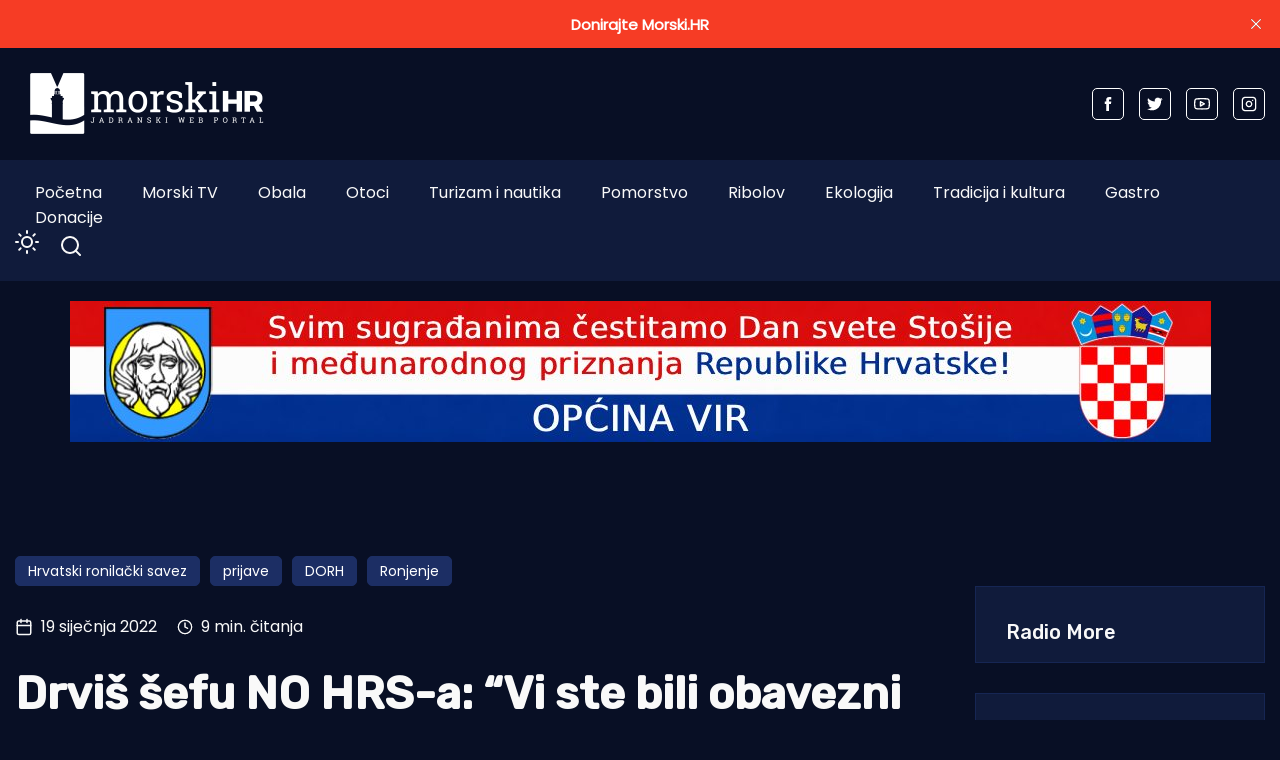

--- FILE ---
content_type: text/html; charset=utf-8
request_url: https://www.morski.hr/drvis-sefu-no-hrs-a-vi-ste-bili-obavezni-prijaviti-dorh-u-svaku-nezakonitu-radnju-a-ne-cekati-da-to-naprave-sportasi/
body_size: 19053
content:
<!DOCTYPE html>
<html class="no-js" lang="hr" 


   data-theme="dark"
>

<head>
    <meta charset="UTF-8">
    <meta http-equiv="X-UA-Compatible" content="IE=edge">
    <meta name="viewport" content="width=device-width, initial-scale=1">
    <title>Drviš šefu NO HRS-a: &quot;Vi ste bili obavezni prijaviti DORH-u svaku nezakonitu radnju, a ne čekati da to naprave sportaši!&quot; | | Morski HR</title>
    <link rel="stylesheet" type="text/css" href="https://www.morski.hr/assets/css/style.css?v=69c5abd7b6" />
		<link rel="stylesheet" type="text/css" href="https://www.morski.hr/assets/css/up_btn.css?v=69c5abd7b6" />
		<script src="https://www.morski.hr/assets/js/up_btn.js?v=69c5abd7b6"></script>
    <script>
        if (typeof (Storage) !== 'undefined') {
            if (localStorage.getItem('selected-theme') == 'light') {
                document.documentElement.setAttribute('data-theme', 'light');
            }
            else if (localStorage.getItem('selected-theme') == 'dark') {
                document.documentElement.setAttribute('data-theme', 'dark');
            }
        }
        var site_url                            = 'https://www.morski.hr',
            pagination_next_page_number         = '',
            pagination_available_pages_number   = '',
            pagination_loading_text             = 'Učitavam...',
            pagination_more_posts_text          = 'Više objava';

    </script>
		
		<!-- 234  -->
		<script async='async' src='https://securepubads.g.doubleclick.net/tag/js/gpt.js'></script>
		<script src="https://cdn.234doo.com/morski.js"></script>
		<link rel="stylesheet" href="https://cdn.234doo.com/morski/video.css">
		<!-- Ad Rotator -->
		<script src="https://cdn.jsdelivr.net/npm/ad-rotator"></script>

    <meta name="description" content="Najtrofejniji svjetski trener u ronjenju na dah Ivan Drviš se ne predaje. Svim članicama Hrvatskog ronilačkog saveza poslao je javni odgovor na očitovanje">
    <link rel="icon" href="https://www.morski.hr/content/images/size/w256h256/2022/07/favicon.png" type="image/png">
    <link rel="canonical" href="https://www.morski.hr/drvis-sefu-no-hrs-a-vi-ste-bili-obavezni-prijaviti-dorh-u-svaku-nezakonitu-radnju-a-ne-cekati-da-to-naprave-sportasi/">
    <meta name="referrer" content="no-referrer-when-downgrade">
    
    <meta property="og:site_name" content="Morski HR">
    <meta property="og:type" content="article">
    <meta property="og:title" content="Drviš šefu NO HRS-a: &quot;Vi ste bili obavezni prijaviti DORH-u svaku nezakonitu radnju, a ne čekati da to naprave sportaši!&quot; | | Morski HR">
    <meta property="og:description" content="Najtrofejniji svjetski trener u ronjenju na dah Ivan Drviš se ne predaje. Svim članicama Hrvatskog ronilačkog saveza poslao je javni odgovor na očitovanje predsjednika Nadzornog odbora HRS-a g. Daria">
    <meta property="og:url" content="https://www.morski.hr/drvis-sefu-no-hrs-a-vi-ste-bili-obavezni-prijaviti-dorh-u-svaku-nezakonitu-radnju-a-ne-cekati-da-to-naprave-sportasi/">
    <meta property="og:image" content="https://www.morski.hr/content/images/wp-content/uploads/2021/12/Ivan-Drvi--e1638625634493.jpg">
    <meta property="article:published_time" content="2022-01-19T10:00:49.000Z">
    <meta property="article:modified_time" content="2022-01-27T13:05:21.000Z">
    <meta property="article:tag" content="Hrvatski ronilački savez">
    <meta property="article:tag" content="prijave">
    <meta property="article:tag" content="DORH">
    <meta property="article:tag" content="Ronjenje">
    
    <meta property="article:publisher" content="https://www.facebook.com/portal.morski.hr/">
    <meta name="twitter:card" content="summary_large_image">
    <meta name="twitter:title" content="Drviš šefu NO HRS-a: &quot;Vi ste bili obavezni prijaviti DORH-u svaku">
    <meta name="twitter:description" content="Najtrofejniji svjetski trener u ronjenju na dah Ivan Drviš se ne predaje. Svim članicama Hrvatskog ronilačkog saveza poslao je javni odgovor na očitovanje predsjednika Nadzornog odbora HRS-a g. Daria">
    <meta name="twitter:url" content="https://www.morski.hr/drvis-sefu-no-hrs-a-vi-ste-bili-obavezni-prijaviti-dorh-u-svaku-nezakonitu-radnju-a-ne-cekati-da-to-naprave-sportasi/">
    <meta name="twitter:image" content="https://www.morski.hr/content/images/wp-content/uploads/2021/12/Ivan-Drvi--e1638625634493.jpg">
    <meta name="twitter:label1" content="Written by">
    <meta name="twitter:data1" content="Jurica Gašpar">
    <meta name="twitter:label2" content="Filed under">
    <meta name="twitter:data2" content="Hrvatski ronilački savez, prijave, DORH, Ronjenje">
    <meta name="twitter:site" content="@Morski_hr">
    <meta property="og:image:width" content="1100">
    <meta property="og:image:height" content="733">
    
    <script type="application/ld+json">
{
    "@context": "https://schema.org",
    "@type": "Article",
    "publisher": {
        "@type": "Organization",
        "name": "Morski HR",
        "url": "https://www.morski.hr/",
        "logo": {
            "@type": "ImageObject",
            "url": "https://www.morski.hr/content/images/2026/01/NewsVoltLogo-light-5.png"
        }
    },
    "author": {
        "@type": "Person",
        "name": "Jurica Gašpar",
        "url": "https://www.morski.hr/author/jurica/",
        "sameAs": []
    },
    "headline": "Drviš šefu NO HRS-a: &quot;Vi ste bili obavezni prijaviti DORH-u svaku nezakonitu radnju, a ne čekati da to naprave sportaši!&quot; | | Morski HR",
    "url": "https://www.morski.hr/drvis-sefu-no-hrs-a-vi-ste-bili-obavezni-prijaviti-dorh-u-svaku-nezakonitu-radnju-a-ne-cekati-da-to-naprave-sportasi/",
    "datePublished": "2022-01-19T10:00:49.000Z",
    "dateModified": "2022-01-27T13:05:21.000Z",
    "image": {
        "@type": "ImageObject",
        "url": "https://www.morski.hr/content/images/wp-content/uploads/2021/12/Ivan-Drvi--e1638625634493.jpg",
        "width": 1100,
        "height": 733
    },
    "keywords": "Hrvatski ronilački savez, prijave, DORH, Ronjenje",
    "description": "Najtrofejniji svjetski trener u ronjenju na dah Ivan Drviš se ne predaje. Svim članicama Hrvatskog ronilačkog saveza poslao je javni odgovor na očitovanje predsjednika Nadzornog odbora HRS-a g. Daria Duića od 7. siječnja 2022.\n\nNjegov dopis prenosimo u cijelosti:\n\n“Zahvaljujem Vam na brzom očitovanju na moj dopis od 6. siječnja 2022.\n\nOvim odgovorom ne želim s Vama polemizirati, no s obzirom na to da je naša komunikacija krenula kao javna, dužan sam i ja Vama odgovoriti sljedeće:\n\nMoj dopis ste ",
    "mainEntityOfPage": "https://www.morski.hr/drvis-sefu-no-hrs-a-vi-ste-bili-obavezni-prijaviti-dorh-u-svaku-nezakonitu-radnju-a-ne-cekati-da-to-naprave-sportasi/"
}
    </script>

    <meta name="generator" content="Ghost 6.12">
    <link rel="alternate" type="application/rss+xml" title="Morski HR" href="https://www.morski.hr/rss/">
    <script defer src="https://cdn.jsdelivr.net/ghost/portal@~2.56/umd/portal.min.js" data-i18n="true" data-ghost="https://www.morski.hr/" data-key="532fb552a6adc05c67741053e0" data-api="https://morski-hr.ghost.io/ghost/api/content/" data-locale="hr" crossorigin="anonymous"></script><style id="gh-members-styles">.gh-post-upgrade-cta-content,
.gh-post-upgrade-cta {
    display: flex;
    flex-direction: column;
    align-items: center;
    font-family: -apple-system, BlinkMacSystemFont, 'Segoe UI', Roboto, Oxygen, Ubuntu, Cantarell, 'Open Sans', 'Helvetica Neue', sans-serif;
    text-align: center;
    width: 100%;
    color: #ffffff;
    font-size: 16px;
}

.gh-post-upgrade-cta-content {
    border-radius: 8px;
    padding: 40px 4vw;
}

.gh-post-upgrade-cta h2 {
    color: #ffffff;
    font-size: 28px;
    letter-spacing: -0.2px;
    margin: 0;
    padding: 0;
}

.gh-post-upgrade-cta p {
    margin: 20px 0 0;
    padding: 0;
}

.gh-post-upgrade-cta small {
    font-size: 16px;
    letter-spacing: -0.2px;
}

.gh-post-upgrade-cta a {
    color: #ffffff;
    cursor: pointer;
    font-weight: 500;
    box-shadow: none;
    text-decoration: underline;
}

.gh-post-upgrade-cta a:hover {
    color: #ffffff;
    opacity: 0.8;
    box-shadow: none;
    text-decoration: underline;
}

.gh-post-upgrade-cta a.gh-btn {
    display: block;
    background: #ffffff;
    text-decoration: none;
    margin: 28px 0 0;
    padding: 8px 18px;
    border-radius: 4px;
    font-size: 16px;
    font-weight: 600;
}

.gh-post-upgrade-cta a.gh-btn:hover {
    opacity: 0.92;
}</style><script async src="https://js.stripe.com/v3/"></script>
    <script defer src="https://cdn.jsdelivr.net/ghost/sodo-search@~1.8/umd/sodo-search.min.js" data-key="532fb552a6adc05c67741053e0" data-styles="https://cdn.jsdelivr.net/ghost/sodo-search@~1.8/umd/main.css" data-sodo-search="https://morski-hr.ghost.io/" data-locale="hr" crossorigin="anonymous"></script>
    <script defer src="https://cdn.jsdelivr.net/ghost/announcement-bar@~1.1/umd/announcement-bar.min.js" data-announcement-bar="https://www.morski.hr/" data-api-url="https://www.morski.hr/members/api/announcement/" crossorigin="anonymous"></script>
    <link href="https://www.morski.hr/webmentions/receive/" rel="webmention">
    <script defer src="/public/cards.min.js?v=69c5abd7b6"></script>
    <link rel="stylesheet" type="text/css" href="/public/cards.min.css?v=69c5abd7b6">
    <script defer src="/public/member-attribution.min.js?v=69c5abd7b6"></script>
    <script defer src="/public/ghost-stats.min.js?v=69c5abd7b6" data-stringify-payload="false" data-datasource="analytics_events" data-storage="localStorage" data-host="https://www.morski.hr/.ghost/analytics/api/v1/page_hit"  tb_site_uuid="8ce68df1-b8bf-474a-a3e0-701a018ef40d" tb_post_uuid="a617df8d-d485-4221-8973-079e6a06ac34" tb_post_type="post" tb_member_uuid="undefined" tb_member_status="undefined"></script><style>:root {--ghost-accent-color: #f63c25;}</style>
    <!-- Facebook Pixel Code -->
<script>
!function(f,b,e,v,n,t,s){if(f.fbq)return;n=f.fbq=function(){n.callMethod?
n.callMethod.apply(n,arguments):n.queue.push(arguments)};if(!f._fbq)f._fbq=n;
n.push=n;n.loaded=!0;n.version='2.0';n.queue=[];t=b.createElement(e);t.async=!0;
t.src=v;s=b.getElementsByTagName(e)[0];s.parentNode.insertBefore(t,s)}(window,
document,'script','https://connect.facebook.net/en_US/fbevents.js');
fbq('init', '1961718350819525'); // Insert your pixel ID here.
fbq('track', 'PageView');
</script>
<noscript><img height="1" width="1" style="display:none"
src="https://www.facebook.com/tr?id=1961718350819525&ev=PageView&noscript=1"
/></noscript>
<!-- Google tag (gtag.js) -->
<script async src="https://www.googletagmanager.com/gtag/js?id=G-VEK4NSRYGS"></script>
<script>
  window.dataLayer = window.dataLayer || [];
  function gtag(){dataLayer.push(arguments);}
  gtag('js', new Date());

  gtag('config', 'G-VEK4NSRYGS');
</script>
<!--<script async id="xieg6Sie" src="https://cdn.viously.com/js/sdk/boot.js" data-ntw="GK=="></script>-->
<!-- MS Clarity -->
<script type="text/javascript">
    (function(c,l,a,r,i,t,y){
        c[a]=c[a]||function(){(c[a].q=c[a].q||[]).push(arguments)};
        t=l.createElement(r);t.async=1;t.src="https://www.clarity.ms/tag/"+i;
        y=l.getElementsByTagName(r)[0];y.parentNode.insertBefore(t,y);
    })(window, document, "clarity", "script", "kdhbtwa8x8");
</script>

<link rel="stylesheet" href="https://cdn.234doo.com/morski/video.css">
<style>
  div.trim:nth-child(n+5){ display:none; }
  .kg-video-overlay {position: relative !important}
  iframe.gh-portal-triggerbtn-iframe {  
    left: 0;
    display:none;
  }
  [data-theme=dark] {
    --light-dark: #555555 !important;
  }
  .post-max-content ul { list-style: disc; margin-left: 40px;}
</style>
</head>
<body class="post-template tag-hrvatski-ronilacki-savez tag-prijave tag-dorh tag-ronjenje">
<div class="top-header-section">
    <div class="container">
        <div class="top-header d-flex justify-content-between align-items-center flex-wrap">
            <div class="top-header-left d-flex flex-wrap">
								<div>
									    <a href="https://www.morski.hr">
        <img class="logo-light" src="https://www.morski.hr/content/images/2026/01/NewsVoltLogo-light-5.png" alt="Morski HR">
        <img class="logo-dark" src="https://www.morski.hr/content/images/2026/01/NewsVoltLogo-dark-1.png" alt="Morski HR">
    </a>
								</div>
            </div>

						<div class="top-header d-flex flex-wrap align-items-center">
							<div class="page-banner" style="padding: 0!important">
    <div class="container">
        <div class="row">
            <div class="col-md-12">
                <div class="text-center">
											<div id='home_top_v1'>
												<script>googletag.cmd.push(function () { googletag.display('home_top_v1'); });</script>
											</div>
										
                </div>
            </div>
        </div>
    </div>
</div>						</div>
           
            <div class="top-header-right"> 
                <div class="social-profile">
                    <a href="https://www.facebook.com/portal.morski.hr/">
                        <svg width="26" height="26" viewBox="0 0 26 26" fill="none" xmlns="http://www.w3.org/2000/svg">
<path d="M18.2831 8.9908H14.6794V6.63C14.6794 5.7434 15.2696 5.5354 15.683 5.5354H18.2207V1.638L14.721 1.625C10.8392 1.625 9.95783 4.5318 9.95783 6.3934V8.9908H7.71143V13.0052H9.95783V24.3724H14.682V13.0078H17.8697L18.2831 8.9908Z" fill="currentColor"/>
</svg>                    </a>
                    <a href="https://x.com/Morski_hr">
                        <svg width="25" height="20" viewBox="0 0 25 20" fill="none" xmlns="http://www.w3.org/2000/svg">
<path d="M24.5028 2.3548C23.6012 2.7552 22.6324 3.024 21.616 3.1472C22.6548 2.5256 23.45 1.54 23.8252 0.3668C22.8536 0.9436 21.7756 1.3608 20.6332 1.5876C19.7176 0.6104 18.41 0 16.9652 0C14.1876 0 11.9364 2.2484 11.9364 5.026C11.9364 5.4208 11.9812 5.8044 12.0652 6.1712C7.8876 5.9612 4.1832 3.962 1.7052 0.9184C1.274 1.6604 1.0248 2.5256 1.0248 3.4468C1.0248 5.1912 1.9124 6.7284 3.2592 7.63C2.436 7.6048 1.6604 7.378 0.9828 7V7.0644C0.9828 9.5004 2.716 11.5304 5.0148 11.9924C4.5948 12.1072 4.1496 12.1688 3.6904 12.1688C3.3656 12.1688 3.052 12.138 2.7468 12.0792C3.3852 14.0756 5.2416 15.5288 7.4396 15.5708C5.7204 16.9176 3.556 17.7212 1.1984 17.7212C0.7924 17.7212 0.3948 17.6988 0 17.6512C2.226 19.0764 4.8664 19.908 7.7056 19.908C16.9512 19.908 22.008 12.25 22.008 5.6084C22.008 5.39 22.0024 5.1744 21.994 4.9588C22.9768 4.2476 23.8308 3.3628 24.5028 2.3548Z" fill="currentColor"/>
</svg>                    </a>
                    <a href="https://www.youtube.com/channel/UCCPu3V7gXDIgs_N11iA0MoQ" target="_blank">
                        <svg xmlns="http://www.w3.org/2000/svg" width="24" height="24" viewBox="0 0 24 24" fill="none" stroke="currentColor" stroke-width="2" stroke-linecap="round" stroke-linejoin="round" class="feather feather-youtube"><path d="M22.54 6.42a2.78 2.78 0 0 0-1.94-2C18.88 4 12 4 12 4s-6.88 0-8.6.46a2.78 2.78 0 0 0-1.94 2A29 29 0 0 0 1 11.75a29 29 0 0 0 .46 5.33A2.78 2.78 0 0 0 3.4 19c1.72.46 8.6.46 8.6.46s6.88 0 8.6-.46a2.78 2.78 0 0 0 1.94-2 29 29 0 0 0 .46-5.25 29 29 0 0 0-.46-5.33z"></path><polygon points="9.75 15.02 15.5 11.75 9.75 8.48 9.75 15.02"></polygon></svg>                    </a>
                    <a href="https://www.instagram.com/morski_hr" target="_blank">
                        <svg xmlns="http://www.w3.org/2000/svg" width="24" height="24" viewBox="0 0 24 24" fill="none" stroke="currentColor" stroke-width="2" stroke-linecap="round" stroke-linejoin="round" class="feather feather-instagram"><rect x="2" y="2" width="20" height="20" rx="5" ry="5"></rect><path d="M16 11.37A4 4 0 1 1 12.63 8 4 4 0 0 1 16 11.37z"></path><line x1="17.5" y1="6.5" x2="17.51" y2="6.5"></line></svg>                    </a>
                </div>
            </div>
            
        </div>
    </div>
</div><div class="header-area">
    <div class="container">  
        <div class="row">
            <div class="col-md-12 unset">
                <div class="header-area-inner d-flex justify-content-between align-items-center flex-wrap">
										
                    <!-- Menu sec --> 
                    <div class="menu-wrapper">
                        <div class="center-menu">
                                <ul id="nav">
            <li><a class="nav-pocetna"  href="/">Početna</a></li>
            <li><a class="nav-morski-tv"  href="https://morski.tv">Morski TV</a></li>
            <li><a class="nav-obala"  href="/obala/">Obala</a></li>
            <li><a class="nav-otoci"  href="/otoci/">Otoci</a></li>
            <li><a class="nav-turizam-i-nautika"  href="/turizam-i-nautika/">Turizam i nautika</a></li>
            <li><a class="nav-pomorstvo"  href="/tag/pomorstvo/">Pomorstvo</a></li>
            <li><a class="nav-ribolov"  href="/tag/ribolov/">Ribolov</a></li>
            <li><a class="nav-ekologija"  href="/tag/ekologija/">Ekologija</a></li>
            <li><a class="nav-tradicija-i-kultura"  href="/tag/tradicija-i-kultura/">Tradicija i kultura</a></li>
            <li><a class="nav-gastro"  href="/tag/gastro/">Gastro</a></li>
            <li><a class="nav-donacije"  href="/podrzite-neovisno-novinarstvo-donacijom/">Donacije</a></li>
    </ul>

                        </div>
                    </div>
                    <div class="d-flex justify-content-between align-items-center flex-wrap">
                        <div class="dark-light">
                            <div class="icon-dark">
                                <svg xmlns="http://www.w3.org/2000/svg" width="24" height="24" viewBox="0 0 24 24" fill="none" stroke="currentColor" stroke-width="2" stroke-linecap="round" stroke-linejoin="round" class="feather feather-sun"><circle cx="12" cy="12" r="5"></circle><line x1="12" y1="1" x2="12" y2="3"></line><line x1="12" y1="21" x2="12" y2="23"></line><line x1="4.22" y1="4.22" x2="5.64" y2="5.64"></line><line x1="18.36" y1="18.36" x2="19.78" y2="19.78"></line><line x1="1" y1="12" x2="3" y2="12"></line><line x1="21" y1="12" x2="23" y2="12"></line><line x1="4.22" y1="19.78" x2="5.64" y2="18.36"></line><line x1="18.36" y1="5.64" x2="19.78" y2="4.22"></line></svg>                            </div>
                            <div class="icon-light">
                                <svg xmlns="http://www.w3.org/2000/svg" width="24" height="24" viewBox="0 0 24 24" fill="none" stroke="currentColor" stroke-width="2" stroke-linecap="round" stroke-linejoin="round" class="feather feather-moon"><path d="M21 12.79A9 9 0 1 1 11.21 3 7 7 0 0 0 21 12.79z"></path></svg>                            </div>
                        </div>
                        <!-- search sec -->
                        <div class="search-bar">
													<a href="#/search"><svg xmlns="http://www.w3.org/2000/svg" width="24" height="24" viewBox="0 0 24 24" fill="none" stroke="#ffffff" stroke-width="2" stroke-linecap="round" stroke-linejoin="round" class="feather feather-search"><circle cx="11" cy="11" r="8"></circle><line x1="21" y1="21" x2="16.65" y2="16.65"></line></svg></a>
                        </div>
                        <!-- bar icon -->
                        <div class="mobile-menu-bar d-lg-none d-flex align-items-center">
                            <div class="bar-icon">
                                <div class="bar-line"></div>
                                <div class="bar-line"></div>
                                <div class="bar-line"></div>
                            </div>
                        </div>
                    </div>
                </div>
            </div>
        </div>
    </div>
</div> 

<div class="page-banner">
    <div class="container">
        <div class="row">
            <div class="col-md-12">
                <div class="text-center" id="adRotator_header">
                    <script>
										var banner = [
											["https://www.vir.hr/", "/assets/oglasi/page/općina-vir-priznanje.jpg", "Općina Vir Priznanje"]
										];

										function shuffle(a) {
												var j, x, i;
												for (i = a.length - 1; i > 0; i--) {
														j = Math.floor(Math.random() * (i + 1));
														x = a[i];
														a[i] = a[j];
														a[j] = x;
												}
												return a;
										}
										shuffle(banner);
										document.getElementById('adRotator_header').innerHTML = '<a href="'+banner[0][0]+'" target="_blank" rel="nofollow"><img src="'+banner[0][1]+'" alt="'+banner[0][2]+'" /></a>';
									</script>
                </div>
            </div>
        </div>
    </div>
</div>



<div class="post-section ">
    <div class="container">

			<div id='clanak_mobile_top_v1'>
				<script>googletag.cmd.push(function() { googletag.display('clanak_mobile_top_v1');});</script>
			</div>

			<div class="row post-wrapper">
					<div class="col-lg-8 col-xl-9">
    <div class="post-full-content control-full-w-image">
        <div class="post-header">
            <div class="post-tag">
    <ul class="d-flex flex-wrap">
            <li><a href="/tag/hrvatski-ronilacki-savez/">Hrvatski ronilački savez</a></li>
            <li><a href="/tag/prijave/">prijave</a></li>
            <li><a href="/tag/dorh/">DORH</a></li>
            <li><a href="/tag/ronjenje/">Ronjenje</a></li>
    </ul>
</div>
<div class="d-flex align-items-center">
    <div class="post-meta__date d-flex align-items-center">
        <svg xmlns="http://www.w3.org/2000/svg" width="24" height="24" viewBox="0 0 24 24" fill="none" stroke="currentColor" stroke-width="2" stroke-linecap="round" stroke-linejoin="round" class="feather feather-calendar"><rect x="3" y="4" width="18" height="18" rx="2" ry="2"></rect><line x1="16" y1="2" x2="16" y2="6"></line><line x1="8" y1="2" x2="8" y2="6"></line><line x1="3" y1="10" x2="21" y2="10"></line></svg>&nbsp;&nbsp;19 siječnja 2022
    </div>
        <span class="reading-time d-flex align-items-center">
            <svg xmlns="http://www.w3.org/2000/svg" width="16" height="16" viewBox="0 0 24 24" fill="none" stroke="currentColor" stroke-width="2" stroke-linecap="round" stroke-linejoin="round" class="feather feather-clock"><circle cx="12" cy="12" r="10"></circle><polyline points="12 6 12 12 16 14"></polyline></svg>&nbsp;&nbsp;9 min. čitanja
        </span>
</div>
<h1>Drviš šefu NO HRS-a: “Vi ste bili obavezni prijaviti DORH-u svaku nezakonitu radnju, a ne čekati da to naprave sportaši!”</h1>
        </div>
        <div class="published-post-feature">
					<source 
						srcset="/content/images/size/w600/format/webp/wp-content/uploads/2021/12/Ivan-Drvi--e1638625634493.jpg 600w,
										/content/images/size/w1000/format/webp/wp-content/uploads/2021/12/Ivan-Drvi--e1638625634493.jpg 1000w,
										/content/images/size/w1170/format/webp/wp-content/uploads/2021/12/Ivan-Drvi--e1638625634493.jpg 1170w"
						sizes="(min-width: 991px) 950px, 1170px" 
						type="image/webp"
					>
					<img
						class="lazy"
						srcset="/content/images/size/w600/wp-content/uploads/2021/12/Ivan-Drvi--e1638625634493.jpg 600w,
										/content/images/size/w1000/wp-content/uploads/2021/12/Ivan-Drvi--e1638625634493.jpg 1000w,
										/content/images/size/w1170/wp-content/uploads/2021/12/Ivan-Drvi--e1638625634493.jpg 1170w"
						sizes="(max-width: 991px) 950px, 1170px"
						data-src="/content/images/size/w1170/wp-content/uploads/2021/12/Ivan-Drvi--e1638625634493.jpg"
						alt="Drviš šefu NO HRS-a: “Vi ste bili obavezni prijaviti DORH-u svaku nezakonitu radnju, a ne čekati da to naprave sportaši!”"
					/>
            <figcaption>Foto: Rene Cipovec</figcaption>
        </div>
        <div class="post-max-content">
					<div id='content_v1'>
						<script>googletag.cmd.push(function () { googletag.display('content_v1'); });</script>
					</div>
                <p><strong>Najtrofejniji svjetski trener u ronjenju na dah Ivan Drviš se ne predaje. Svim članicama Hrvatskog ronilačkog saveza poslao je javni odgovor na očitovanje predsjednika Nadzornog odbora HRS-a g. Daria Duića od 7. siječnja 2022.</strong></p><p>Njegov dopis prenosimo u cijelosti:</p><p>“Zahvaljujem Vam na brzom očitovanju na moj dopis od 6. siječnja 2022.</p><p>Ovim odgovorom ne želim s Vama polemizirati, no s obzirom na to da je naša komunikacija krenula kao javna, dužan sam i ja Vama odgovoriti sljedeće:</p><p>Moj dopis ste krivo doživjeli kao predstavku. Etimološki gledano predstavka je peticija, odnosno uglavnom zamolba kojom se istovremeno pokazuje određeni vid neslaganja. U naslovu dopisa koji sam Vam uputio jasno stoji da se radi o zahtjevu za Vašim djelovanjem. To ste obavezni  po službenoj dužnosti obnašatelja dužnosti predsjednika Nadzornog odbora HRS-a. Pri tom Vas molim da takav moj poziv ne doživljavate osobno nego kao odgovorni dužnosnik saveza.</p><p>U Vašem očitovanju ste me izvijestili da je NO puno prije mojeg zadnjeg poziva izvršio uvid u dodijeljene državne nagrade za vrhunska sportska postignuća u 2020. i 2021. godini i o tome sačinio izvješće koje je zajedno s uvrštenim izvješćem revizije Hrvatskog olimpijskog odbora usmeno i pismeno izloženo na 33. sjednici Sabora HRS-a, održanoj 11. prosinca 2021. u Metkoviću. Pri tom ste napomenuli da ja očito nisam dovoljno informiran o svemu.</p><h3 id="protustatutarno-djelovanje-u-okviru-protuzakonitog-izbornog-in-enjeringa"><strong>Protustatutarno djelovanje u okviru protuzakonitog izbornog inženjeringa</strong></h3><p>Kao prvo, to nevalidno okupljanje samo dijelom predstavnika legitimnih ronilačkih klubova i ostalih ronjenju nepoznatih ljudi, nelegitimnih zastupnika klubova s vjerodajnicama te predstavnika fiktivnih i polufiktivnih klubova, za koje su članarine vjerojatno opet plaćene tek krajem godine, neposredno prije samoga tog okupljanja, ne možete prikazivati kao relevantni Sabor HRS-a. Na toj farsi, gdje ste uvažavajući upitne predstavnike neaktivnih klubova navodno raspravljali o izvješću revizije HOO-a bio je nazočan samo jedan od petnaestak sportskih klubova. Činjenica je da su čelnici HRS-a nedavno zaposlili člana toga jedinog prisutnog sportskog kluba u Stručnoj službi saveza, a njegovog tajnika imenovali predsjednikom Sportske komisije. Nadalje, na tom Saboru se nije pojavila niti jedna od desetak članica iz ronilački vrlo aktivne Istre. Umjesto svih njih su bili nazočni ljudi s vjerodajnicama koje su mahom okupili upravo čelnici HRS-a, o čijem povjerenju su isti ti ljudi navodno glasovali. Zar Vam treba napomenuti da je davanje vjerodajnice za zastupanje osobi koja nije član kluba protustatutarno djelovanje u okviru protuzakonitog tzv. „izbornog inženjeringa“? Pouzdano znam da je g. Čuljak prije Sabora obilazio članice i „iznuđivao“ vjerodajnice od njihovih čelnika, a g. Rajković je bio u potrazi za predstavnicima klubova koji će te vjerodajnice zastupati. Znam g. Duiću da je lakše takve stvari ne znati jer ste u suprotnom po njima dužni postupiti kao predsjednik NO-a. U suprotnom, ako ste imali takve spoznaje, to bi značilo i Vaše sudjelovanje u „izbornom inženjeringu“.</p><p>Nedavno je predsjednik g. Čuljak izjavio za medije da HRS tvori 110 klubova i 250 ronilačkih centara. Na Saboru je bilo navodno nazočno samo 36 članica zajedno s fiktivnim klubovima, od kojih su još najmanje tri bile nevalidne zbog drugih razloga nego što je to predstavljanje članice nelegitimnim zastupnikom. Kome ste onda Vi tamo podnosili svoja izvješća? Neposredno prije toga Sabora g. Čuljak je protustatutarno izbacio iz članstva saveza tridesetak klubova. Selektivno uklanjanje nedovoljno lojalnih i ubacivanje fiktivnih i podobnih klubova je i inače njegov „modus operandi“ prakse prije važnih skupština HRS-a, s ciljem kontrole glasačkog tijela. Sada su čelnici očito bili u panici zbog toga što su uhvaćeni u protuzakonitim radnjama, pa je preventivno „počišćeno“ više klubova nego inače. Sudeći po broju nazočnih klubova na Saboru u Metkoviću takva je „tradicija“ savez dovela na jadni broj aktivnih članica. Predsjednik Čuljak može raditi takve stvari samo zahvaljujući inertnosti članova NO. Kako saznajem Vi ste g. Duiću i sami navodno rekli pred svjedocima da o tom masovnom izbacivanju niste imali ni pojma, a <b>kao predsjednik NO-a ste bili nazočni na sjednici Upravnog odbora 21. listopada 21. godine kada se ono navodno dogodilo prema dokumentima koje u ime UO potpisuje g. Čuljak???!!!</b> Ovim putem Vas ujedno obavještavam da ću Vas u novoj kaznenoj prijavi za krivotvorenje odluke Upravnog odbora navesti kao osobu koja je bila sudionik  te sjednice te će te time biti svjedokom u tom kaznenom postupku. Osobno ne vjerujem da biste se vi radije opredijelili za lažno svjedočenje u korist obrane čelnika saveza i time sami postali sudionikom kaznenog djela.</p><p>Ber obzira na Vašu neupućenost u ovo masovno izbacivanje, sigurno je da ste ipak barem znali da je između nekoliko članica protustatutarno izbačen i klub „DPS  Zagreb“, najstariji hrvatski ronilački klub čiji su članovi mnogi vrhunski sportaši te svjetski prvaci i rekorderi u natjecateljskom ronjenju. Znate li da taj klub ima desetak puta više članova od svih fiktivnih klubova zajedno koje su čelnici saveza okupili u svrhu borbe za očuvanje svojih pozicija? Znate li Vi da je povijesno gledano HRS praktički nastao od tog velikog, zaslužnog i urednog kluba? „DPS-u“ je na tom 33. Saboru oduzeto pravo glasa, a primjerice dano je fiktivnom klubu koji je stvorio g. Čuljak tako što je čovjeku koji u životu nikad nije zaronio uzeo osobnu kartu, počastio ga ćevapima i na njegovo ime registrirao klub. Drugima je za protuuslugu davanja vjerodajnice poklonio dnevnike ronjenja. Sve skupa žalosno, tužno, ružno. Šalite li se to Vi svi skupa s nama? Upravo je Vaša zadaća bila da taj Sabor proglasite nelegitimnim jer postoje osnovane sumnje da su u proceduri njegovog sazivanja počinjeni protustatutarni prekršaji, a vjerujem i određena nova kaznena djela od strane čelnika HRS-a. Ako ih Vi niste uočili u okviru Vaših izvida, vjerojatno će te za njih saznati uskoro iz nove prijave nadležnim institucijama.</p><p>Kako ispravno navodite moja me članica nije imenovala izaslanikom na toj sjednici jer je prethodno protustatutarno privremeno izbačena iz HRS-a, pa stoga ju nisam mogao ni predstavljati. Opet je utvrđivanje takve nepravilnosti bio Vaš zadatak koji ste propustili obaviti. Na žalost, izgleda da će to umjesto Vas učiniti Arbitražni sud HOO-a. No, to će ujedno značiti da je već samim tim 33. sjednica Sabora nevalidna, jer je DPS-u bilo onemogućeno glasovanje. Pritisnut protestima desetak predstavnika klubova, „DPS“ je navodno na tom Saboru deklarativno vraćen u HRS, međutim takvu odluku nikad nije dobio.</p><p>Moj izostanak sa Sabora ipak ne znači da sam ostao neinformiran kako navodite, bez obzira na to što se HRS još uvijek protuzakonito protivi objavi javnih dokumenata kao što su primjerice Zapisnik te 33. sjednice i Vaša pisana izvješća na koja se pozivate. Savez uporno odbija dostaviti i druge javne dokumente usprkos nalogu Povjerenika za informiranje. S tim u vezi HRS od iste institucije može uskoro očekivati prve prekršajne prijave jer su prošli svi rokovi za dostavu. Nije teško naslutiti koji bi motiv mogao biti za dodatno odupiranje čelnika HRS-a davanju dokumenta na javni uvid bez obzira na prekršajne kazne. Možda im je potrebno vrijeme za usklađivanje dokumenata i svjedočanstava dužnosnika HRS-a na koje je potrebno izvršiti pritisak da lažno svjedoče o događajima koji se nisu nikad dogodili kao što je to npr. odlučivanje o trajnom prekidu članstva na sjednici UO od 21. listopada 21.</p><p>Jasno je da NO nije dužan informirati članice putem okružnica i cirkularnih pisama, ali je dužan osigurati slobodan pristup svim javnim dokumentima saveza. Činjenica je da čelnici saveza već dulje od deset godina upravljaju HRS-om putem manipuliranja i nedostupnosti svih javnih dokumenata kao što su to Matična knjiga članica, Pravilnik o primanju u članstvo, Poslovnik rada Sabora, Pravilnik o radu Upravnog odbora, zapisnici sjednica Upravnog odbora i Sabora itd. Budimo pošteni pa priznajmo da za cijelo vrijeme predsjedavanja g. Čuljka i g. Rajkovića te dokumente nitko od predstavnika klubova nije ni vidio, pa vjerojatno ni Vi g. Duiću. Ja osobno nikad ne bih pristao biti dužnosnikom bilo kojeg tijela HRS-a u takvim uvjetima.</p><h3 id="-ako-niste-reagirali-prijavitelji-su-prijavili-i-vas-"><strong>“Ako niste reagirali, prijavitelji su prijavili i Vas”</strong></h3><p>U svom očitovanju govorite da je „uostalom sve prijavljeno DORH-u i USKOK-u“, pa će ako se tvrdnje sportaša iz kaznenih prijava dokažu, odgovorni snositi posljedice. Potpuno se slažem s tom konstatacijom, ali mi se čini da ne shvaćate da se među odgovornim osobama nalaze i svi članovi prvenstveno NO-a, a zatim i iz UO-a. To je zato što ste po službenoj dužnosti Vi bili obavezni prijaviti DORH-u svaku nezakonitu radnju, a ne čekati da to naprave sportaši. Ako niste tako reagirali, prijavitelji su prijavili i Vas.</p><p>U svom očitovanju govorite samo o vašim izvidima u vezi s dodjelom nagrada za vrhunska sportska postignuća. Od svjedoka koji su bili nazočni na toj nerelevantnoj sjednici Sabora u Metkoviću saznajem da je najvažnije pitanje o odgovornosti za izvlačenje novca iz HRS-a putem plaća za neizvršeni rad trenera Franje Pinjuha predsjednik g. Čuljak skretanjem teme olako pretvorio u priču o nedefiniranosti kompetencija za radno mjesto trenera, itd.</p><p>A što je s nalazima revizije HOO-a o krivotvorenju dokumenata (jedan od čelnika je već bio prije osuđivan za slično djelo), neispravnim i sumnjivim svim putnim nalozima (drugi čelnik je već bio prije uhvaćen u manipulacijama s putnim nalozima), sumnjama u nenamjensku potrošnju preko 900 000 kuna? Što je s namirivanjem učinjene štete savezu i sportašima? Trebalo bi „pretresti“ svih dvanaest godina takve prakse vođenja saveza od strane sadašnjih čelnika HRS-a. Vjerujem da bi se tu pronašlo svašta. Što je primjerice s navodnim otpisivanjem dugova predsjednikovom klubu bez suglasnosti UO itd… Gospodine Duiću, zašto cijelo vrijeme svojeg mandata tolerirate protustatutarno stanje u kojem HRS nema tajnika? Nisu li tako primjerice omogućene manipulacije s netransparentnim i često bespotrebnim putnim nalozima g. Čuljka koji mora putovati na relaciji Split – Zagreb zbog samo nekoliko potpisa? Posebno je pitanje dodjeljivanje nekoliko stotina tisuća kuna dopredsjedniku Rajkoviću za fiktivne zasluge obavljanja poslova izbornika svih reprezentacija.</p><p>Možda ste gospodine Dujiću svojim očitovanjem nekoga i uspjeli uvjeriti da ste kao prvi čovjek NO-a napravili sve što ste trebali. Međutim, da bi u to uvjerili i djelatnike DORH-a, morat će te se više potruditi. Računajte s tim da će im i ovaj dokument najvjerojatnije biti na raspolaganju.</p><h3 id="-predsjednik-suda-asti-vrije-a-zdrav-razum-javnosti-"><strong>“Predsjednik suda časti vrijeđa zdrav razum javnosti”</strong></h3><p>Gospodine Sandi Magešiću, kao predsjednik Suda časti bili ste dužni pokrenuti proceduru utvrđivanja disciplinske odgovornosti čelnih ljudi HRS-a za učinjenu materijalnu štetu i narušen ugled saveza te tzv. „izborni inženjering“. Ako ste već revnosno udaljili aktivni  sportski klub „KPP Komet“ iz članstva neposredno pred Sabor HRS-a (što je koincidiralo s protustatutarnom „sječom“ klubova od strane g. Čuljka) zbog neprijavljene nazočnosti njegovih natjecatelja na međunarodnom natjecanju, tada Vam nije trebao biti problem pokrenuti proceduru utvrđivanja moralne odgovornosti za puno značajnije nepravilnosti u radu čelnika HRS-a, za koje se opravdano sumnja da su počinili kaznena djela.</p><p>Ne možete ignorirati niti sramotu saveza zbog očitih, javno izrečenih laži predsjednika g. Čuljka u kojima ga je nedavno ulovila novinarka televizijskog programa HRT 4 u emisiji „Labirint“. On tom prigodom, poput malog djeteta, sve do granica apsurda, vrijeđajući zdrav razum gledatelja, uporno tvrdi da je sve u redu i da sve u savezu štima u lipu, bez obzira na to što ga objektivne okolnosti i dopisi HOO-a jasno demantiraju. Ministarstvo sporta, HRS i njegovi sportaši su samo po tom pitanju,  prema nalazima revizije HOO-a, oštećeni za najmanje 173 000 kn. Nadalje, u istoj emisiji predsjednik Čuljak nije ni trepnuo kada negira istinu da je samo sebi isplaćivao dnevnice na putovanju u Beograd. Svatko se sam može uvjeriti u istinu tako da pregleda lako dostupnu snimku emisije „Labirint“. Pitanje je što se sve još može očekivati od predsjednika g. Čuljka koji zaobilazi istinu s tolikom lakoćom.</p><h3 id="pripadnik-hrvatske-policije-e-biti-pozvan-na-davanje-iskaza-u-vezi-s-krivotvorenjem-dokumenata"><strong>Pripadnik hrvatske policije će biti pozvan na davanje iskaza u vezi s krivotvorenjem dokumenata</strong></h3><p>Gospodine Mario Kamenjašu, Vi ste ugledni pripadnik hrvatske policije. Mislim da će te uskoro biti pozvani na davanje iskaza kao član UO HRS-a u vezi s krivotvorenjem određenih dokumenata toga tijela. Isto tako,  vjerujem da će te kao osoba koja je po profesiji orijentirana na istinu i pravednost dati iskaz koji je relevantan stvarnim događajima.</p><p>Gospodine Davore Romanoviću, priželjkujem ispravnu reakciju i od Vas. Drugačije ne mogu zamisliti jer, kako saznajem  Vi ste ugledni liječnik hiperbarične medicine, a nadasve moralna i poštena osoba. Stoga nema potrebe da se uz vaše ime nepotrebno veže kažnjivo djelo prikrivanja nezakonitih radnji.</p><p>Da dalje ne nabrajam, isto se očekuje i od svih drugih dužnosnika HRS-a.</p><p>Konačno, zbog potpune nefunkcionalnosti HRS-a, njegovog narušenog ugleda, nelegitimnosti upravljanja, nemoralnih, protustatutarnih i protuzakonitih radnji njegovih čelnika te zbog inzistiranja istih na daljnjoj sličnoj praksi upravljanja savezom, svi bi dužnosnici HRS-a trebali dati ostavke ako se odmah ne sazove izvanredni izborni Sabor saveza. U suprotnom, svi oni postaju odgovorni za posljedice takvog upravljanja.</p><p>Toliko od mene gospodine Duiću, mislim da je dovoljno rečeno s moje, a možda i s Vaše strane. Predstoji djelovanje, ono više govori o ljudima od njihovih riječi. Pri tom računajte da za mene neriješen rezultat nije prihvatljiv. Ili će odgovarati osobe koje sam prozvao ili tražim vlastitu odgovornost za klevetu i uznemiravanje nesebičnih, poštenih i vrlo časnih čelnika HRS-a kojima „sve štima u lipu“.</p><p>S poštovanjem, srdačan pozdrav!”</p><p>Ivan Drviš</p><p><strong>PROČITAJTE JOŠ:</strong></p><blockquote><a href="https://www.morski.hr/ivan-drvis-ronilacki-savez-nenamjenski-trosi-novac-hrs-nismo-informativni-ured-da-dostavljamo-izvjesca/">Ivan Drviš: “Ronilački savez nenamjenski troši novac” – HRS: “Nismo informativni ured da dostavljamo izvješća!”</a></blockquote>
					<div id='content_v3'></div>
        </div>

    </div>
    <div class="post-content-footer">
        <div class="d-flex justify-content-center align-items-center flex-wrap">
	<a aria-label="Chat on WhatsApp" href="https://wa.me/385915080087" target="_blank">
		<img alt="Chat on WhatsApp" src="https://www.morski.hr/assets/img/WhatsAppButtonGreenLarge.svg?v=69c5abd7b6" />
	</a>
</div>
<div class="news-sharing-area d-flex justify-content-center align-items-center flex-wrap">
    <div class="share-news-title d-flex align-items-center">Podijelite ovaj članak</div>
    <div class="social-icon">
        <a onclick="window.open(this.href, 'pop-up', 'left=20,top=20,width=500,height=500,toolbar=1,resizable=0'); return false;" href="https://www.facebook.com/sharer/sharer.php?u=https://www.morski.hr/drvis-sefu-no-hrs-a-vi-ste-bili-obavezni-prijaviti-dorh-u-svaku-nezakonitu-radnju-a-ne-cekati-da-to-naprave-sportasi/" target="_blank"><svg width="26" height="26" viewBox="0 0 26 26" fill="none" xmlns="http://www.w3.org/2000/svg">
<path d="M18.2831 8.9908H14.6794V6.63C14.6794 5.7434 15.2696 5.5354 15.683 5.5354H18.2207V1.638L14.721 1.625C10.8392 1.625 9.95783 4.5318 9.95783 6.3934V8.9908H7.71143V13.0052H9.95783V24.3724H14.682V13.0078H17.8697L18.2831 8.9908Z" fill="currentColor"/>
</svg>
        </a>
        <a onclick="window.open(this.href, 'pop-up', 'left=20,top=20,width=500,height=500,toolbar=1,resizable=0'); return false;" href="https://twitter.com/share?text=Drvi%C5%A1%20%C5%A1efu%20NO%20HRS-a%3A%20%E2%80%9CVi%20ste%20bili%20obavezni%20prijaviti%20DORH-u%20svaku%20nezakonitu%20radnju%2C%20a%20ne%20%C4%8Dekati%20da%20to%20naprave%20sporta%C5%A1i!%E2%80%9D&url=https://www.morski.hr/drvis-sefu-no-hrs-a-vi-ste-bili-obavezni-prijaviti-dorh-u-svaku-nezakonitu-radnju-a-ne-cekati-da-to-naprave-sportasi/" target="_blank"><svg width="25" height="20" viewBox="0 0 25 20" fill="none" xmlns="http://www.w3.org/2000/svg">
<path d="M24.5028 2.3548C23.6012 2.7552 22.6324 3.024 21.616 3.1472C22.6548 2.5256 23.45 1.54 23.8252 0.3668C22.8536 0.9436 21.7756 1.3608 20.6332 1.5876C19.7176 0.6104 18.41 0 16.9652 0C14.1876 0 11.9364 2.2484 11.9364 5.026C11.9364 5.4208 11.9812 5.8044 12.0652 6.1712C7.8876 5.9612 4.1832 3.962 1.7052 0.9184C1.274 1.6604 1.0248 2.5256 1.0248 3.4468C1.0248 5.1912 1.9124 6.7284 3.2592 7.63C2.436 7.6048 1.6604 7.378 0.9828 7V7.0644C0.9828 9.5004 2.716 11.5304 5.0148 11.9924C4.5948 12.1072 4.1496 12.1688 3.6904 12.1688C3.3656 12.1688 3.052 12.138 2.7468 12.0792C3.3852 14.0756 5.2416 15.5288 7.4396 15.5708C5.7204 16.9176 3.556 17.7212 1.1984 17.7212C0.7924 17.7212 0.3948 17.6988 0 17.6512C2.226 19.0764 4.8664 19.908 7.7056 19.908C16.9512 19.908 22.008 12.25 22.008 5.6084C22.008 5.39 22.0024 5.1744 21.994 4.9588C22.9768 4.2476 23.8308 3.3628 24.5028 2.3548Z" fill="currentColor"/>
</svg>
        </a>
        <a onclick="window.open(this.href, 'pop-up', 'left=20,top=20,width=500,height=500,toolbar=1,resizable=0'); return false;" href="https://www.linkedin.com/shareArticle?mini=true&url=Drvi%C5%A1%20%C5%A1efu%20NO%20HRS-a%3A%20%E2%80%9CVi%20ste%20bili%20obavezni%20prijaviti%20DORH-u%20svaku%20nezakonitu%20radnju%2C%20a%20ne%20%C4%8Dekati%20da%20to%20naprave%20sporta%C5%A1i!%E2%80%9D&url=https://www.morski.hr/drvis-sefu-no-hrs-a-vi-ste-bili-obavezni-prijaviti-dorh-u-svaku-nezakonitu-radnju-a-ne-cekati-da-to-naprave-sportasi/">
            <svg width="30" height="30" viewBox="0 0 30 30" fill="none" xmlns="http://www.w3.org/2000/svg">
<path d="M26.1151 1.87207H3.88505C2.82005 1.87207 1.95605 2.71507 1.95605 3.75607V26.2441C1.95605 27.2851 2.82005 28.1251 3.88505 28.1251H26.1151C27.1801 28.1251 28.0441 27.2851 28.0441 26.2441V3.75307C28.0411 2.71507 27.1771 1.87207 26.1151 1.87207ZM9.86405 23.8441H5.92505V11.9941H9.86405V23.8441V23.8441ZM7.89605 10.3771H7.86905C6.54605 10.3771 5.69405 9.46807 5.69405 8.32807C5.69405 7.16407 6.57605 6.27907 7.92005 6.27907C9.27005 6.27907 10.0981 7.16407 10.1221 8.32807C10.1221 9.46807 9.27005 10.3771 7.89605 10.3771ZM24.0721 23.8441H20.1301V17.5051C20.1301 15.9121 19.5631 14.8261 18.1381 14.8261C17.0461 14.8261 16.3981 15.5581 16.1131 16.2661C16.0111 16.5211 15.9871 16.8751 15.9871 17.2261V23.8501H12.0451C12.0451 23.8501 12.0961 13.1101 12.0451 11.9971H15.9871V13.6741C16.5091 12.8671 17.4481 11.7181 19.5361 11.7181C22.1281 11.7181 24.0721 13.4131 24.0721 17.0551V23.8441V23.8441Z" fill="currentColor"/>
</svg>        </a>
        <a class="copy-link" data-link="https://www.morski.hr/drvis-sefu-no-hrs-a-vi-ste-bili-obavezni-prijaviti-dorh-u-svaku-nezakonitu-radnju-a-ne-cekati-da-to-naprave-sportasi/" href="#">
            <svg xmlns="http://www.w3.org/2000/svg" width="24" height="24" viewBox="0 0 24 24" fill="none" stroke="currentColor" stroke-width="2" stroke-linecap="round" stroke-linejoin="round" class="feather feather-copy"><rect x="9" y="9" width="13" height="13" rx="2" ry="2"></rect><path d="M5 15H4a2 2 0 0 1-2-2V4a2 2 0 0 1 2-2h9a2 2 0 0 1 2 2v1"></path></svg>            <span class="copied">Kopirano u međuspremnik</span>
        </a>
    </div>
</div>

        <div id="midasWidget__10519"></div>
<div id="midasWidget__10714"></div>
<script async src="https://cdn2.midas-network.com/Scripts/midasWidget-14-471-10714-10519.js"></script>


    </div>
</div>
<div class="col-lg-4 col-xl-3">
    <div class="sidebar-wrapper-box">



	<div class="sidebar-add">
		<div id='clanak_sidebar_v2'>
			<script>googletag.cmd.push(function() { googletag.display('clanak_sidebar_v2');});</script>
		</div>
	</div>


	<div class="latest-posts-section" style="margin: 30px 0">
		<h5 class="heading-latest-posts">Radio More</h5>
		<div class="sidebar-section" style="padding: 0 10px;">
			<script src="https://embed.radio.co/player/50a5cf3.js"></script>	
		</div>
	</div>


	


		        <div class="latest-posts-section" style="margin-top:30px">
            <h5 class="heading-latest-posts">
            Najnovije objave
            </h5>
            <div class="sidebar-section">
                    <!--single news  post -->
<div class="single-food-post single-latest-posts d-flex">
    <div class="food-feature-image latest-posts">
        <a href="/dizel-u-gazenici-ministarstvo-cermaku-odobrilo-prosirenje-skladisnog-prostora-unatoc-protivljenju-mjestana-bibinja/">
            <img class="lazy" srcset="/content/images/size/w100/2026/01/Snimka-zaslona-2026-01-16-093407--1--1.jpg 300w"
                sizes="(max-width: 1300px) 100px, 100px"
                src="[data-uri]"
                data-src="/content/images/size/w100/2026/01/Snimka-zaslona-2026-01-16-093407--1--1.jpg"
                alt="DIZEL U GAŽENICI Ministarstvo Čermaku odobrilo proširenje skladišnog prostora unatoč protivljenju mještana Bibinja"
            />
        </a>
    </div>
    <div class="food-post-title">
        <div class="post-meta">
    <span class="post-meta__date">
        16 sij. 2026
    </span>
    <span class="reading-time">
        3 min. čitanja
    </span>
</div>        <h6><a href="/dizel-u-gazenici-ministarstvo-cermaku-odobrilo-prosirenje-skladisnog-prostora-unatoc-protivljenju-mjestana-bibinja/">DIZEL U GAŽENICI Ministarstvo Čermaku odobrilo proširenje skladišnog prostora unatoč protivljenju mještana Bibinja</a></h6>
    </div> 
</div>                    <!--single news  post -->
<div class="single-food-post single-latest-posts d-flex">
    <div class="food-feature-image latest-posts">
        <a href="/split-ulaze-12-milijuna-eura-u-obnovu-objekata-na-popularnim-bacvicama-arhitekt-najbolje-bi-je-bilo-srusit/">
            <img class="lazy" srcset="/content/images/size/w100/2026/01/Ba--vice-1---Morski-HR.jpg 300w"
                sizes="(max-width: 1300px) 100px, 100px"
                src="[data-uri]"
                data-src="/content/images/size/w100/2026/01/Ba--vice-1---Morski-HR.jpg"
                alt="Split ulaže 12 milijuna eura u obnovu objekata na popularnim Bačvicama - Arhitekt: &quot;Najbolje bi je bilo srušit&#x27;!&quot;"
            />
        </a>
    </div>
    <div class="food-post-title">
        <div class="post-meta">
    <span class="post-meta__date">
        16 sij. 2026
    </span>
    <span class="reading-time">
        1 min. čitanja
    </span>
</div>        <h6><a href="/split-ulaze-12-milijuna-eura-u-obnovu-objekata-na-popularnim-bacvicama-arhitekt-najbolje-bi-je-bilo-srusit/">Split ulaže 12 milijuna eura u obnovu objekata na popularnim Bačvicama - Arhitekt: &quot;Najbolje bi je bilo srušit&#x27;!&quot;</a></h6>
    </div> 
</div>                    <!--single news  post -->
<div class="single-food-post single-latest-posts d-flex">
    <div class="food-feature-image latest-posts">
        <a href="/slabiji-potres-nocas-zatresao-palagruzu/">
            <img class="lazy" srcset="/content/images/size/w100/2026/01/28-e1628956137686.jpg 300w"
                sizes="(max-width: 1300px) 100px, 100px"
                src="[data-uri]"
                data-src="/content/images/size/w100/2026/01/28-e1628956137686.jpg"
                alt="Slabiji potres noćas zatresao Palagružu"
            />
        </a>
    </div>
    <div class="food-post-title">
        <div class="post-meta">
    <span class="post-meta__date">
        16 sij. 2026
    </span>
    <span class="reading-time">
        1 min. čitanja
    </span>
</div>        <h6><a href="/slabiji-potres-nocas-zatresao-palagruzu/">Slabiji potres noćas zatresao Palagružu</a></h6>
    </div> 
</div>                    <!--single news  post -->
<div class="single-food-post single-latest-posts d-flex">
    <div class="food-feature-image latest-posts">
        <a href="/juzina-slabi-ujutro-lokalno-magla/">
            <img class="lazy" srcset="/content/images/size/w100/2026/01/Magla-na-moru---UI.png 300w"
                sizes="(max-width: 1300px) 100px, 100px"
                src="[data-uri]"
                data-src="/content/images/size/w100/2026/01/Magla-na-moru---UI.png"
                alt="Južina slabi, ujutro lokalno magla"
            />
        </a>
    </div>
    <div class="food-post-title">
        <div class="post-meta">
    <span class="post-meta__date">
        16 sij. 2026
    </span>
    <span class="reading-time">
        1 min. čitanja
    </span>
</div>        <h6><a href="/juzina-slabi-ujutro-lokalno-magla/">Južina slabi, ujutro lokalno magla</a></h6>
    </div> 
</div>                    <!--single news  post -->
<div class="single-food-post single-latest-posts d-flex">
    <div class="food-feature-image latest-posts">
        <a href="/sibenik-se-povezuje-zicarama-dogradonacelnik-za-morski-hr-rasteretit-ce-gradske-prometnice/">
            <img class="lazy" srcset="/content/images/size/w100/2026/01/--i--ara---ibenik1.jpg 300w"
                sizes="(max-width: 1300px) 100px, 100px"
                src="[data-uri]"
                data-src="/content/images/size/w100/2026/01/--i--ara---ibenik1.jpg"
                alt="Šibenik se povezuje žičarama - Dogradonačelnik za Morski HR: &quot;Rasteretit će gradske prometnice!&quot;"
            />
        </a>
    </div>
    <div class="food-post-title">
        <div class="post-meta">
    <span class="post-meta__date">
        15 sij. 2026
    </span>
    <span class="reading-time">
        3 min. čitanja
    </span>
</div>        <h6><a href="/sibenik-se-povezuje-zicarama-dogradonacelnik-za-morski-hr-rasteretit-ce-gradske-prometnice/">Šibenik se povezuje žičarama - Dogradonačelnik za Morski HR: &quot;Rasteretit će gradske prometnice!&quot;</a></h6>
    </div> 
</div>            </div>
						<div class="d-flex justify-content-end" style="margin:30px 10px 30px">
							<a href="/arhiva" class="d-flex align-items-center continue-reading">
								<span>PRIKAŽI JOŠ VIJESTI</span>
								<svg xmlns="http://www.w3.org/2000/svg" width="24" height="24" viewBox="0 0 24 24" fill="none" stroke="currentColor" stroke-width="2" stroke-linecap="round" stroke-linejoin="round" class="feather feather-arrow-right"><line x1="5" y1="12" x2="19" y2="12"></line><polyline points="12 5 19 12 12 19"></polyline></svg>							</a>
						</div>
        </div>


	<div class="mj-pf-widget"
	style="width:100%; height:450px"
	data-client="spotlight_widget_morski_hr"
	data-country-code="HR"
	data-latitude-fallback="43.51273477"
	data-longitude-fallback="16.43719428"
	data-zipcode-fallback="21000"
	data-color-background="f0f0f0"
	data-color-button="1787AE"
	data-heading="Najnoviji katalozi"
	data-label="Sadržaj osigurava: Njuškalo katalozi"
	data-gdpr="0"
	data-component="slider"
	></div>
	<script async src="https://widget.marktjagd.de/dist/latest/js/init.min.js"></script>
    
		        <div class="latest-posts-section s-related-post">
            <h5 class="heading-latest-posts">
                Istaknute objave
            </h5>
            <div class="sidebar-section">
                    <!--single news  post -->
<div class="single-food-post single-latest-posts d-flex">
    <div class="food-feature-image latest-posts">
        <a href="/slabiji-potres-nocas-zatresao-palagruzu/">
            <img class="lazy" srcset="/content/images/size/w100/2026/01/28-e1628956137686.jpg 300w"
                sizes="(max-width: 1300px) 100px, 100px"
                src="[data-uri]"
                data-src="/content/images/size/w100/2026/01/28-e1628956137686.jpg"
                alt="Slabiji potres noćas zatresao Palagružu"
            />
        </a>
    </div>
    <div class="food-post-title">
        <div class="post-meta">
    <span class="post-meta__date">
        16 sij. 2026
    </span>
    <span class="reading-time">
        1 min. čitanja
    </span>
</div>        <h6><a href="/slabiji-potres-nocas-zatresao-palagruzu/">Slabiji potres noćas zatresao Palagružu</a></h6>
    </div> 
</div>                    <!--single news  post -->
<div class="single-food-post single-latest-posts d-flex">
    <div class="food-feature-image latest-posts">
        <a href="/juzina-slabi-ujutro-lokalno-magla/">
            <img class="lazy" srcset="/content/images/size/w100/2026/01/Magla-na-moru---UI.png 300w"
                sizes="(max-width: 1300px) 100px, 100px"
                src="[data-uri]"
                data-src="/content/images/size/w100/2026/01/Magla-na-moru---UI.png"
                alt="Južina slabi, ujutro lokalno magla"
            />
        </a>
    </div>
    <div class="food-post-title">
        <div class="post-meta">
    <span class="post-meta__date">
        16 sij. 2026
    </span>
    <span class="reading-time">
        1 min. čitanja
    </span>
</div>        <h6><a href="/juzina-slabi-ujutro-lokalno-magla/">Južina slabi, ujutro lokalno magla</a></h6>
    </div> 
</div>                    <!--single news  post -->
<div class="single-food-post single-latest-posts d-flex">
    <div class="food-feature-image latest-posts">
        <a href="/sibenik-se-povezuje-zicarama-dogradonacelnik-za-morski-hr-rasteretit-ce-gradske-prometnice/">
            <img class="lazy" srcset="/content/images/size/w100/2026/01/--i--ara---ibenik1.jpg 300w"
                sizes="(max-width: 1300px) 100px, 100px"
                src="[data-uri]"
                data-src="/content/images/size/w100/2026/01/--i--ara---ibenik1.jpg"
                alt="Šibenik se povezuje žičarama - Dogradonačelnik za Morski HR: &quot;Rasteretit će gradske prometnice!&quot;"
            />
        </a>
    </div>
    <div class="food-post-title">
        <div class="post-meta">
    <span class="post-meta__date">
        15 sij. 2026
    </span>
    <span class="reading-time">
        3 min. čitanja
    </span>
</div>        <h6><a href="/sibenik-se-povezuje-zicarama-dogradonacelnik-za-morski-hr-rasteretit-ce-gradske-prometnice/">Šibenik se povezuje žičarama - Dogradonačelnik za Morski HR: &quot;Rasteretit će gradske prometnice!&quot;</a></h6>
    </div> 
</div>            </div>
        </div>


	<div class="sidebar-add">
		<div id='clanak_sidebar_v8'>
			<script>googletag.cmd.push(function() { googletag.display('clanak_sidebar_v8');});</script>
		</div>
	</div>

	<div class="sidebar-add">
		<div id='clanak_sidebar_v9'>
			<script>googletag.cmd.push(function() { googletag.display('clanak_sidebar_v9');});</script>
		</div>
	</div>


</div></div>

			</div>
    </div>
</div>

<script src="https://cdn.234doo.com/ads_test.js"></script>

        <!-- Related posts -->
        <section class="related-posts-area">
            <div class="container">
                <div class="row">
                    <div class="col-sm-12">
                        <div class="related-post-title d-flex align-items-center justify-content-center">
                            <div class="dots-inner">
                                <span></span>
                                <span class="dots-sm"></span>
                            </div>
                            <h3>
                               Vezane objave
                            </h3>
                            <div class="dots-inner">
                                <span class="dots-sm"></span>
                                <span></span>
                            </div>
                        </div>
                    </div>
                </div>
                <div class="row">
                        <div class="col-lg-6">
                            <!--single news  post -->
<div class="single-small-post d-flex">
    <div class="small-feature-image">
        <a href="/zakljucena-visegodisnja-drama-u-metkovicu-potvrdeno-vodstvo-hrvatskog-ronilackog-saveza-izabrano-krajem-2024-godine-u-zagrebu/">
            <img class="lazy" srcset="
                    /content/images/size/w200/2025/05/37-izborni-Sabor-HRS_10_5_2025_Metkovic.jpg 200w,
                    /content/images/size/w300/2025/05/37-izborni-Sabor-HRS_10_5_2025_Metkovic.jpg 300w,
                    /content/images/size/w600/2025/05/37-izborni-Sabor-HRS_10_5_2025_Metkovic.jpg 600w"
                    sizes="(max-width: 1250px) 290px, (max-width: 1050px) 170px, (max-width: 575px) 100vw, 100vw"
                    src="[data-uri]"
                    data-src="/content/images/size/w300/2025/05/37-izborni-Sabor-HRS_10_5_2025_Metkovic.jpg"
                    alt="ZAKLJUČENA VIŠEGODIŠNJA DRAMA? U Metkoviću potvrđeno vodstvo Hrvatskog ronilačkog saveza, izabrano krajem 2024. godine u Zagrebu"
                />
        </a>
    </div>
    <div class="small-post-content">
        <div class="small-post-title">
            <div class="com-pub-post">
                <div class="post-meta">
    <span class="post-meta__date">
        12 svi. 2025
    </span>
    <span class="reading-time">
        3 min. čitanja
    </span>
</div>            </div>
            <h4><a href="/zakljucena-visegodisnja-drama-u-metkovicu-potvrdeno-vodstvo-hrvatskog-ronilackog-saveza-izabrano-krajem-2024-godine-u-zagrebu/">ZAKLJUČENA VIŠEGODIŠNJA DRAMA? U Metkoviću potvrđeno vodstvo Hrvatskog ronilačkog saveza, izabrano krajem 2024. godine u Zagrebu</a></h4>
            <p>
                METKOVIĆ - U Metkoviću je 10. svibnja 2025. godine održan 37. redoviti izborni Sabor Hrvatskog ronilačkog saveza (HRS). Na Saboru
            </p>
        </div>
    </div>
</div>                        </div>
                        <div class="col-lg-6">
                            <!--single news  post -->
<div class="single-small-post d-flex">
    <div class="small-feature-image">
        <a href="/u-metkovicu-odrzan-35-sabor-hrvatskog-ronilackog-saveza/">
            <img class="lazy" srcset="
                    /content/images/size/w200/2023/12/hrs2.jpg 200w,
                    /content/images/size/w300/2023/12/hrs2.jpg 300w,
                    /content/images/size/w600/2023/12/hrs2.jpg 600w"
                    sizes="(max-width: 1250px) 290px, (max-width: 1050px) 170px, (max-width: 575px) 100vw, 100vw"
                    src="[data-uri]"
                    data-src="/content/images/size/w300/2023/12/hrs2.jpg"
                    alt="U Metkoviću održan 35. Sabor Hrvatskog ronilačkog saveza"
                />
        </a>
    </div>
    <div class="small-post-content">
        <div class="small-post-title">
            <div class="com-pub-post">
                <div class="post-meta">
    <span class="post-meta__date">
        12 pro. 2023
    </span>
    <span class="reading-time">
        1 min. čitanja
    </span>
</div>            </div>
            <h4><a href="/u-metkovicu-odrzan-35-sabor-hrvatskog-ronilackog-saveza/">U Metkoviću održan 35. Sabor Hrvatskog ronilačkog saveza</a></h4>
            <p>
                U Metkoviću je održan 35. redoviti Sabor Hrvatskog ronilačkog saveza, a pravo sudjelovanja u radu Sabora imali su zastupnici onih
            </p>
        </div>
    </div>
</div>                        </div>
                        <div class="col-lg-6">
                            <!--single news  post -->
<div class="single-small-post d-flex">
    <div class="small-feature-image">
        <a href="/izbornik-hrvatskog-ronilackog-saveza-ponistio-tri-svjetska-rekorda-zbog-osobne-osvete-svjetskoj-prvakinji/">
            <img class="lazy" srcset="
                    /content/images/size/w200/wp-content/uploads/2022/03/tempFileForShare_20220308-102343-e1646766960979.jpg 200w,
                    /content/images/size/w300/wp-content/uploads/2022/03/tempFileForShare_20220308-102343-e1646766960979.jpg 300w,
                    /content/images/size/w600/wp-content/uploads/2022/03/tempFileForShare_20220308-102343-e1646766960979.jpg 600w"
                    sizes="(max-width: 1250px) 290px, (max-width: 1050px) 170px, (max-width: 575px) 100vw, 100vw"
                    src="[data-uri]"
                    data-src="/content/images/size/w300/wp-content/uploads/2022/03/tempFileForShare_20220308-102343-e1646766960979.jpg"
                    alt="Izbornik Hrvatskog ronilačkog saveza poništio tri svjetska rekorda zbog osobne osvete svjetskoj prvakinji?"
                />
        </a>
    </div>
    <div class="small-post-content">
        <div class="small-post-title">
            <div class="com-pub-post">
                <div class="post-meta">
    <span class="post-meta__date">
        19 tra. 2022
    </span>
    <span class="reading-time">
        11 min. čitanja
    </span>
</div>            </div>
            <h4><a href="/izbornik-hrvatskog-ronilackog-saveza-ponistio-tri-svjetska-rekorda-zbog-osobne-osvete-svjetskoj-prvakinji/">Izbornik Hrvatskog ronilačkog saveza poništio tri svjetska rekorda zbog osobne osvete svjetskoj prvakinji?</a></h4>
            <p>
                Nakon dva tjedna od slavlja zbog postavljanja novih impresivnih svjetskih rekorda na otvorenom međunarodnom kupu u bazenskom ronjenju na dah
            </p>
        </div>
    </div>
</div>                        </div>
                        <div class="col-lg-6">
                            <!--single news  post -->
<div class="single-small-post d-flex">
    <a href="/ivan-drvis-ronilacki-savez-nenamjenski-trosi-novac-hrs-nismo-informativni-ured-da-dostavljamo-izvjesca/">
        <div class="no-small-feature-image"></div>
    </a>
    <div class="small-post-content">
        <div class="small-post-title">
            <div class="com-pub-post">
                <div class="post-meta">
    <span class="post-meta__date">
        09 sij. 2022
    </span>
    <span class="reading-time">
        6 min. čitanja
    </span>
</div>            </div>
            <h4><a href="/ivan-drvis-ronilacki-savez-nenamjenski-trosi-novac-hrs-nismo-informativni-ured-da-dostavljamo-izvjesca/">Ivan Drviš: “Ronilački savez nenamjenski troši novac” – HRS: “Nismo informativni ured da dostavljamo izvješća!”</a></h4>
            <p>
                Nastavlja se žestok otpor hrvatskih reprezentativaca protiv Hrvatskog ronilačkog saveza, kojem mjesecima spočitavaju nesposobnost i nenamjensko trošenje sredstava, za što
            </p>
        </div>
    </div>
</div>                        </div>
                </div>
            </div>
        </section>


<!--search overlay content-->
<div class="overlay-content">
    <div class="search-area search-overly  d-flex justify-content-center aligh-items-center flex-column">
        <div class="cus-container">
            <div class="search-input-area d-flex align-items-center">
                <input type="text" id="search-input" class="form-control" placeholder="Unesite ključne riječi...">
                <small class="esc">Pritisnite ESC za zatvaranje.</small>
                <span><svg xmlns="http://www.w3.org/2000/svg" width="24" height="24" viewBox="0 0 24 24" fill="none" stroke="#ffffff" stroke-width="2" stroke-linecap="round" stroke-linejoin="round" class="feather feather-search"><circle cx="11" cy="11" r="8"></circle><line x1="21" y1="21" x2="16.65" y2="16.65"></line></svg></span>
                <div class="bar-dismiss"><span class="close-icons"><svg version="1.1" xmlns="http://www.w3.org/2000/svg" viewBox="0 0 130.2 130.2">
  <line class="path line" fill="none" stroke="#ffffff" stroke-width="6" stroke-linecap="round" stroke-miterlimit="10" x1="34.4" y1="37.9" x2="95.8" y2="92.3"/>
  <line class="path line" fill="none" stroke="#ffffff" stroke-width="6" stroke-linecap="round" stroke-miterlimit="10" x1="95.8" y1="38" x2="34.4" y2="92.2"/>
</svg></span></div>

                <!-- search result content -->
                <div class="search-result">
                    <div class="custom">
                        <div id="search-full-content"></div>
                    </div>
                </div>
            </div>
        </div>
    </div>
</div>
<div class="footer-section section-padding">
    <div class="container">
        <div class="row">
            <div class="col-lg-4 col-md-6 footer-widget-box">
                <div class="footer-widget-item">
                    <div class="f-logo">
                            <a href="https://www.morski.hr">
        <img class="logo-light" src="https://www.morski.hr/content/images/2026/01/NewsVoltLogo-light-5.png" alt="Morski HR">
        <img class="logo-dark" src="https://www.morski.hr/content/images/2026/01/NewsVoltLogo-dark-1.png" alt="Morski HR">
    </a>
                    </div>
                    <p style="font-size: 14px;">Jadranski web portal</p>
                    <h6 class="site-follow">Pratite nas</h6>
                    <ul class="social-site">
                        <li>
                            <a href="https://www.facebook.com/portal.morski.hr/" target="_blank">
                                <svg width="26" height="26" viewBox="0 0 26 26" fill="none" xmlns="http://www.w3.org/2000/svg">
<path d="M18.2831 8.9908H14.6794V6.63C14.6794 5.7434 15.2696 5.5354 15.683 5.5354H18.2207V1.638L14.721 1.625C10.8392 1.625 9.95783 4.5318 9.95783 6.3934V8.9908H7.71143V13.0052H9.95783V24.3724H14.682V13.0078H17.8697L18.2831 8.9908Z" fill="currentColor"/>
</svg>                            </a>
                        </li>
                        <li>
                            <a href="https://x.com/Morski_hr" target="_blank">
                                <svg width="25" height="20" viewBox="0 0 25 20" fill="none" xmlns="http://www.w3.org/2000/svg">
<path d="M24.5028 2.3548C23.6012 2.7552 22.6324 3.024 21.616 3.1472C22.6548 2.5256 23.45 1.54 23.8252 0.3668C22.8536 0.9436 21.7756 1.3608 20.6332 1.5876C19.7176 0.6104 18.41 0 16.9652 0C14.1876 0 11.9364 2.2484 11.9364 5.026C11.9364 5.4208 11.9812 5.8044 12.0652 6.1712C7.8876 5.9612 4.1832 3.962 1.7052 0.9184C1.274 1.6604 1.0248 2.5256 1.0248 3.4468C1.0248 5.1912 1.9124 6.7284 3.2592 7.63C2.436 7.6048 1.6604 7.378 0.9828 7V7.0644C0.9828 9.5004 2.716 11.5304 5.0148 11.9924C4.5948 12.1072 4.1496 12.1688 3.6904 12.1688C3.3656 12.1688 3.052 12.138 2.7468 12.0792C3.3852 14.0756 5.2416 15.5288 7.4396 15.5708C5.7204 16.9176 3.556 17.7212 1.1984 17.7212C0.7924 17.7212 0.3948 17.6988 0 17.6512C2.226 19.0764 4.8664 19.908 7.7056 19.908C16.9512 19.908 22.008 12.25 22.008 5.6084C22.008 5.39 22.0024 5.1744 21.994 4.9588C22.9768 4.2476 23.8308 3.3628 24.5028 2.3548Z" fill="currentColor"/>
</svg>                            </a>
                        </li>
                        <li>
                            <a href="https://www.youtube.com/channel/UCCPu3V7gXDIgs_N11iA0MoQ" target="_blank">
                                <svg xmlns="http://www.w3.org/2000/svg" width="24" height="24" viewBox="0 0 24 24" fill="none" stroke="currentColor" stroke-width="2" stroke-linecap="round" stroke-linejoin="round" class="feather feather-youtube"><path d="M22.54 6.42a2.78 2.78 0 0 0-1.94-2C18.88 4 12 4 12 4s-6.88 0-8.6.46a2.78 2.78 0 0 0-1.94 2A29 29 0 0 0 1 11.75a29 29 0 0 0 .46 5.33A2.78 2.78 0 0 0 3.4 19c1.72.46 8.6.46 8.6.46s6.88 0 8.6-.46a2.78 2.78 0 0 0 1.94-2 29 29 0 0 0 .46-5.25 29 29 0 0 0-.46-5.33z"></path><polygon points="9.75 15.02 15.5 11.75 9.75 8.48 9.75 15.02"></polygon></svg>                            </a>
                        </li>
                        <li>
                            <a href="https://www.instagram.com/morski_hr" target="_blank">
                                <svg xmlns="http://www.w3.org/2000/svg" width="24" height="24" viewBox="0 0 24 24" fill="none" stroke="currentColor" stroke-width="2" stroke-linecap="round" stroke-linejoin="round" class="feather feather-instagram"><rect x="2" y="2" width="20" height="20" rx="5" ry="5"></rect><path d="M16 11.37A4 4 0 1 1 12.63 8 4 4 0 0 1 16 11.37z"></path><line x1="17.5" y1="6.5" x2="17.51" y2="6.5"></line></svg>                            </a>
                        </li>
                    </ul>
                </div>
            </div>
                <div class="col-lg-3 col-md-6 footer-widget-box">
                    <div class="footer-widget">
                        <h5>Prijateljski portali</h5>
												<div class="tag-list-inner">
													<div class="tag-list">
														<ul>
															<li><a href="https://net.hr/" target="_blank" rel="nofollow">Net.hr</a></li>
															<li><a href="https://www.dalmacijadanas.hr/" target="_blank" rel="nofollow">Dalmacija danas</a></li>
															<li><a href="https://ezadar.rtl.hr/" target="_blank" rel="nofollow">eZadar</a></li>
															<li><a href="https://www.sibenik.in/" target="_blank" rel="nofollow">ŠibenikIN</a></li>
															<li><a href="https://riportal.net.hr/" target="_blank" rel="nofollow">RIportal</a></li>
															
														</ul>
													</div>
													<div class="tag-list">
														<ul>
															<li><a href="https://www.istra24.hr/" target="_blank" rel="nofollow">Istra24</a></li>
															<li><a href="https://gorgonija.com/" target="_blank" rel="nofollow">Gorgonija</a></li>
															<li><a href="https://pomorac.hr/" target="_blank" rel="nofollow">Pomorac.hr</a></li>
															<li><a href="https://www.facebook.com/podvodni.hr" target="_blank" rel="nofollow">Podvodni.hr</a></li>
															<li><a href="https://emorje.com/" target="_blank" rel="nofollow">eMORJE.com</a></li>
														</ul>
													</div>
												</div>
                    </div>
                </div>
            <div class="col-lg-2 col-md-6 footer-widget-box">
                <div class="footer-widget">
                    <h5>Info</h5>
                    <div class="f-menu-wrapper">
                            <ul class="f-menu">
        <li class="nav-o-portalu-morski-hr"><a href="/o-nama/">O portalu Morski.HR</a></li>
        <li class="nav-oglasavanje-na-morski-hr"><a href="/oglasavanje/">Oglašavanje na Morski.HR</a></li>
        <li class="nav-politika-zastite-osobnih-podataka"><a href="/politika-zastite-osobnih-podataka/">Politika zaštite osobnih podataka</a></li>
        <li class="nav-pravila-prenosenja-sadrzaja"><a href="/pravila-prenosenja-sadrzaja/">Pravila prenošenja sadržaja</a></li>
    </ul>

                    </div>
                </div>
            </div>
            <div class="col-lg-3 col-md-6 footer-widget-box ">
                <div class="footer-widget">
                    <h5>Kontaktirajte nas</h5>
                    <div class="contact-info">
                        <address class="con-step-one mb-20">
                            <p style="font-size: 14px;"><strong>Redakcija: </strong><a href="mailto:info@morski.hr">info@morski.hr</a></p><br/>
														<p style="font-size: 14px;"><strong>Glavni urednik: </strong><a href="mailto:gasparjurica@morski.hr">gasparjurica@morski.hr</a></p><br>
														<p style="font-size: 14px;"><strong>Marketing: </strong><a href="mailto:marketing@morski.hr">marketing@morski.hr</a></p><br>
														<p style="font-size: 14px;"><strong>Telefon: </strong>+385 1 551 35 12</p><br>
                        </address> 
                    </div>
                </div>
            </div>
        </div>
    </div>
    <div class="f-shape">
        <img src="https://www.morski.hr/assets/img/shape/f-shape.svg?v=69c5abd7b6" alt="">
    </div>
</div>

<div class="copy-right-section">
    <div class="container">
        <div class="row">
            <div class="col-md-10 mx-auto text-center">
                <div class="copy-right-content">
                    <div class="copy-right-text">
                        <p>&copy; 2026 Morski HR. Powered by <a href="https://ghost.org/" target="_blank">Ghost</a> & <a href="https://staticweb.dev" target="_blank">Staticweb.dev</a></p>
                    </div>
                </div>
            </div>
        </div>
    </div>
</div>
<div class="notification notification-subscribe">
    <a class="notification-close" href="javascript:;"></a>
    You&#x27;ve successfully subscribed to Morski HR
</div>

<div class="notification notification-signup">
    <a class="notification-close" href="javascript:;"></a>
    Great! Next, complete checkout for full access to Morski HR
</div>

<div class="notification notification-signin">
    <a class="notification-close" href="javascript:;"></a>
    Welcome back! You&#x27;ve successfully signed in
</div>

<div class="notification notification-checkout">
    <a class="notification-close" href="javascript:;"></a>
    Success! Your account is fully activated, you now have access to all content.
</div>

<div class="notification notification-billing-update">
    <a class="notification-close" href="javascript:;"></a>
     Success! Your billing info is updated.
</div>

<div class="notification notification-billing-update-cancel">
    <a class="notification-close" href="javascript:;"></a>
    Billing info update failed.
</div>

<div class="notification false">
    <a class="notification-close link-expired" href="javascript:;"></a>
    Your link has expired.
</div>
<script src="https://www.morski.hr/assets/js/scripts.js?v=69c5abd7b6"></script>
<script src="https://www.morski.hr/assets/js/consent-button.js?v=69c5abd7b6"></script>

<script src="//imasdk.googleapis.com/js/sdkloader/ima3.js"></script>
<script src="https://www.morski.hr/assets/js/single.js?v=69c5abd7b6"></script>
<script async src="https://cdn2.midas-network.com/Scripts/midasWidget-14-581-10717-10716.js"></script>



<script type='text/javascript'>
  $(document).ready(function() {
  	$(".post-max-content a").attr("target","_blank");
  });
</script>
<script src="https://cdn.234doo.com/morski/video.js"></script>
<style>
  #ad-container {
    position: absolute!important;
    top: 0!important;
    left: 0!important;
    width: 100%!important;
}
</style>
<script>up({bottom:'20px',right:'20px',width:'45px',height:'45px',bg:'#f63c25',src:'/assets/img/chevron-up-solid.svg',whenShow:400,circle:false});</script>
<script src='https://cdn.krakenoptimize.com/setup/get/3a945f9d-0c01-447e-0607-08d6fa6a90ad' async='' type='text/javascript'></script>
</body>
</html>

--- FILE ---
content_type: text/html; charset=utf-8
request_url: https://www.google.com/recaptcha/api2/aframe
body_size: 267
content:
<!DOCTYPE HTML><html><head><meta http-equiv="content-type" content="text/html; charset=UTF-8"></head><body><script nonce="vO-YgS40ZMi2-nfw0eQnkw">/** Anti-fraud and anti-abuse applications only. See google.com/recaptcha */ try{var clients={'sodar':'https://pagead2.googlesyndication.com/pagead/sodar?'};window.addEventListener("message",function(a){try{if(a.source===window.parent){var b=JSON.parse(a.data);var c=clients[b['id']];if(c){var d=document.createElement('img');d.src=c+b['params']+'&rc='+(localStorage.getItem("rc::a")?sessionStorage.getItem("rc::b"):"");window.document.body.appendChild(d);sessionStorage.setItem("rc::e",parseInt(sessionStorage.getItem("rc::e")||0)+1);localStorage.setItem("rc::h",'1768553046925');}}}catch(b){}});window.parent.postMessage("_grecaptcha_ready", "*");}catch(b){}</script></body></html>

--- FILE ---
content_type: image/svg+xml
request_url: https://www.morski.hr/assets/img/WhatsAppButtonGreenLarge.svg?v=69c5abd7b6
body_size: 1369
content:
<?xml version="1.0" encoding="UTF-8" standalone="no"?>
<svg
   width="207"
   height="48"
   fill="none"
   version="1.1"
   id="svg15"
   sodipodi:docname="WhatsAppButtonGreenLarge.svg"
   inkscape:version="1.2.2 (1:1.2.2+202305151914+b0a8486541)"
   xmlns:inkscape="http://www.inkscape.org/namespaces/inkscape"
   xmlns:sodipodi="http://sodipodi.sourceforge.net/DTD/sodipodi-0.dtd"
   xmlns="http://www.w3.org/2000/svg"
   xmlns:svg="http://www.w3.org/2000/svg">
  <sodipodi:namedview
     id="namedview17"
     pagecolor="#505050"
     bordercolor="#eeeeee"
     borderopacity="1"
     inkscape:showpageshadow="0"
     inkscape:pageopacity="0"
     inkscape:pagecheckerboard="0"
     inkscape:deskcolor="#505050"
     showgrid="false"
     inkscape:zoom="4.058178"
     inkscape:cx="151.29942"
     inkscape:cy="7.269272"
     inkscape:window-width="1920"
     inkscape:window-height="1019"
     inkscape:window-x="0"
     inkscape:window-y="30"
     inkscape:window-maximized="1"
     inkscape:current-layer="svg15" />
  <rect
     width="207"
     height="48"
     rx="12"
     fill="#25D366"
     id="rect2" />
  <g
     clip-path="url(#a)"
     id="g6">
    <path
       fill-rule="evenodd"
       clip-rule="evenodd"
       d="M27.7462 12.4474c2.9024.014 5.7034 1.1536 7.7986 3.1621 2.1456 2.057 3.3822 4.8152 3.4903 7.7856.1056 2.9007-.9071 5.7501-2.8279 7.9262-2.1067 2.3867-5.0371 3.7574-8.2021 3.8483a11.3615 11.3615 0 0 1-.325.0046c-1.7054 0-3.3949-.3845-4.9252-1.1209l-5.9481 1.323a.0874.0874 0 0 1-.1033-.0974l1.0048-6.0144c-.8575-1.5668-1.3361-3.3321-1.3877-5.1278-.087-3.0341 1.0127-5.9203 3.0966-8.1273 2.1606-2.2882 5.1111-3.562 8.2727-3.562h.0563Zm-.0633 1.9717a9.576 9.576 0 0 0-.2728.0039c-5.1765.1485-9.2671 4.4807-9.1186 9.6572.0454 1.5806.4907 3.1322 1.2878 4.4869l.173.2936-.7445 4.0812 4.0387-.9533.305.1587c1.3307.6924 2.8218 1.0553 4.3283 1.0553.0895 0 .1792-.0013.2687-.0039 5.1766-.1484 9.2672-4.4806 9.1187-9.6571-.1459-5.0851-4.3294-9.1225-9.3843-9.1225Zm-3.9285 3.9024c.1899.0059.3802.0113.5462.0235.2029.0146.4275.031.6265.5128.2362.5721.747 2.0004.8139 2.1453.0669.1449.1093.313.0084.5007-.1009.1873-.1521.3049-.2995.467-.1477.1623-.3111.3628-.4431.4867-.1474.1379-.3006.2879-.143.5785.1575.2907.701 1.2424 1.5255 2.0249 1.0596 1.0056 1.9093 1.3374 2.2468 1.4948.1218.0569.223.0839.3114.0839.1214 0 .2185-.0509.3112-.1448.1776-.18.712-.8036.937-1.0905.1177-.1501.2243-.2033.34-.2033.0926 0 .1911.0341.3061.08.2584.1032 1.639.8366 1.9198.9881.2808.1514.4686.2287.5363.3497.0676.1216.05.6927-.2081 1.3517-.2581.6591-1.4419 1.2661-1.9662 1.2975-.1535.0093-.3045.0307-.501.0307-.4751 0-1.2159-.1251-2.8986-.8498-2.8631-1.2329-4.6017-4.2625-4.7385-4.4571-.1365-.1949-1.1167-1.5831-1.0736-2.9873.0431-1.404.801-2.0718 1.0712-2.3493.259-.2661.5558-.334.7474-.334l.0239.0003Z"
       fill="#fff"
       id="path4" />
  </g>
  <defs
     id="defs13">
    <clipPath
       id="a">
      <path
         fill="#fff"
         transform="translate(16 11.5)"
         d="M0 0h24v24H0z"
         id="path10" />
    </clipPath>
  </defs>
  <text
     xml:space="preserve"
     style="font-style:normal;font-weight:normal;font-size:17.3333px;line-height:1.25;font-family:sans-serif;fill:#ffffff;fill-opacity:1;stroke:none"
     x="48.358349"
     y="30.142916"
     id="text400"><tspan
       sodipodi:role="line"
       id="tspan398"
       x="48.358349"
       y="30.142916"
       style="font-style:normal;font-variant:normal;font-weight:bold;font-stretch:normal;font-size:17.3333px;font-family:'Nimbus Sans';-inkscape-font-specification:'Nimbus Sans Bold';fill:#ffffff">Pošalji nam video</tspan></text>
</svg>


--- FILE ---
content_type: application/javascript; charset=utf-8
request_url: https://fundingchoicesmessages.google.com/f/AGSKWxXZzwV8x9ZpTF_Z8WZ2Qariiezco9Mfl9TAGT6fPnSx7fHyN6yoMErxW26LDXLj5ZzFLBQ6SmiXODn6G4ask8gNMXA4NFr_b0yVUh0HmcNk6p4vGT5qULTwzlsCulbHz4Ce2EJn2slkH-Y0f8WzdirnahaY27ebWFla9fZ6Hv0EA3onV3cuHmMDyTYh/_/ads/125l./banner20468x60./magazine/ads./asyncjs./adslides.
body_size: -1294
content:
window['fe1a0af8-31f8-4bb4-8156-0296d43c61f2'] = true;